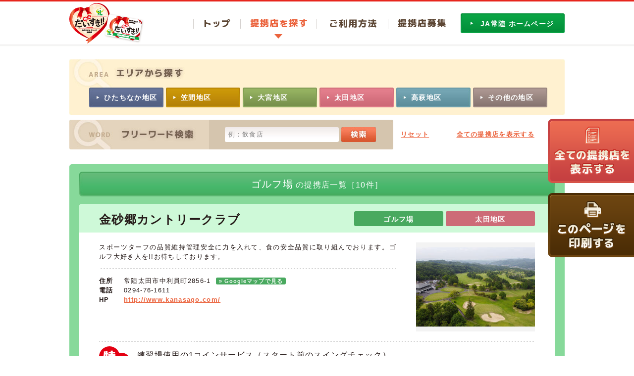

--- FILE ---
content_type: text/html
request_url: https://www.ja-hitachi.jp/cgi-bin/shop_search/shop_search.cgi?a=&g=7&p=2
body_size: 6976
content:
<!DOCTYPE HTML PUBLIC "-//W3C//DTD HTML 4.01 Transitional//EN" "http://www.w3.org/TR/html4/loose.dtd">
<html lang="ja">
<head>
<!-- Google tag (gtag.js) -->
<script async src="https://www.googletagmanager.com/gtag/js?id=G-35RGWHRX2Y"></script>
<script>
  window.dataLayer = window.dataLayer || [];
  function gtag(){dataLayer.push(arguments);}
  gtag('js', new Date());

  gtag('config', 'G-35RGWHRX2Y');
</script>
<meta http-equiv="Content-Type" content="text/html; charset=utf-8">
<meta name="robots" content="index,follow">
<meta name="keywords" content="農業協同組合,JA常陸,JA,常陸,営農,茨城,北関東,地元だいすきカード">
<meta name="description" content="JA常陸の組合員証「地元だいすきカード」をご提示いただくと提携店の特典が受けられます。">
<meta http-equiv="Content-Style-Type" content="text/css">
<script type="text/javascript">
wsize = screen.width;
if(wsize <= 640){
     document.write('<meta name="viewport" content="width=640,">');
} else {
     document.write('<meta name="viewport" content="width=1000,">');
}
</script>
<title>JA常陸「地元だいすきカード」提携店一覧(ゴルフ場)</title>
<link rel="stylesheet" type="text/css" href="../../jimoto/css/base.css">
<link rel="stylesheet" type="text/css" href="../../jimoto/css/share.css">
<link rel="stylesheet" href="../../jimoto/js/fancybox/jquery.fancybox.css" type="text/css"/>
<script type="text/javascript" src="../../jimoto/js/jquery.min.js"></script>
<script type="text/javascript" src="../../jimoto/js/jquery.easingscroll.js"></script>
<script type="text/javascript" src="../../jimoto/js/jquery.share.js"></script>
<script type="text/javascript" src="../../jimoto/js/fancybox/jquery.fancybox.js"></script>
<!--[if IE 6]><script src="../../jimoto/js/js/DD_belatedPNG.js"></script><![endif]-->
</head>
<body class="contents" id="shop">
<div class="bgTop">
<div class="bgBottom">
	<div id="header">
		<div class="headerInner">
			<h1><a href="../../jimoto/"><img src="../../jimoto/img/share/logo.gif" alt="JA常陸の組合員証「地元だいすきカード」をご提示いただくと提携店の特典が受けられます。"></a></h1>
			<a href="https://www.ja-hitachi.jp/" target="_blank" class="jalink">JA常陸 ホームページ</a>
			<div id="globalNav">
				<ul>
					<li class="c01"><a href="../../jimoto/">トップ<span></span></a></li>
					<li class="c02"><a href="shop_search.cgi">提携店を探す<span></span></a></li>
					<li class="c03"><a href="../../jimoto/contents/use.html">ご利用方法<span></span></a></li>
					<li class="c04"><a href="../../jimoto/contents/bosyu.html">提携店募集<span></span></a></li>
				</ul>
			</div><!-- globalNav -->
		</div><!-- headerInner -->
	</div><!-- header -->
	<div class="inMain">
		<h2><img src="../../jimoto/img/shop/h2_golf.jpg" alt="提携店一覧(ゴルフ場)"></h2>
	</div>
	<div id="contents" class="golf">
		<dl class="sArea">
			<dt><img src="../../jimoto/img/shop/s_area.jpg" alt="エリアから探す"></dt>
			<dd>
				<ul>
					<li class="sa_hitachinaka"><a href="shop_search.cgi?a=1">ひたちなか地区</a></li>
					<li class="sa_kasama"><a href="shop_search.cgi?a=2">笠間地区</a></li>
					<li class="sa_oomiya"><a href="shop_search.cgi?a=3">大宮地区</a></li>
					<li class="sa_oota"><a href="shop_search.cgi?a=4">太田地区</a></li>
					<li class="sa_takahagi"><a href="shop_search.cgi?a=5">高萩地区</a></li>
					<li class="sa_etc"><a href="shop_search.cgi?a=6">その他の地区</a></li>
				</ul>
			</dd>
		</dl><!-- sArea -->
		<dl class="sWord">
			<dt><img src="../../jimoto/img/shop/s_word.jpg" alt="フリーワード検索"></dt>
			<dd>
				<form action="shop_search.cgi" method="post" autocomplete="off">
					<input type="hidden" name="a" value="">
					<input type="hidden" name="g" value="7">
					<input type="text" class="fwarea" name="search_word" maxlength="255" value="例：飲食店" onFocus="cText(this)" onBlur="sText(this)">
					<input type="image" class="submit" src="../../jimoto/img/index/s_submit.jpg" alt="検索">
				</form>
				<a href="shop_search.cgi">リセット</a>
				<a href="shop_search.cgi?g=all">全ての提携店を表示する</a>
			</dd>
		</dl><!-- sWord -->
		<div class="shopBox">
			<h3><b>ゴルフ場</b>の提携店一覧［10件］</h3>
			<!-- ▼ ここから --><!-- 10 / 10 -->
			<div class="shopSection shop_golf clearfix">
				<div class="title clearfix">
					<h4>金砂郷カントリークラブ</h4>
					<ul>
						<li class="t_golf">ゴルフ場</li>
						<li class="t_oota">太田地区</li>
					</ul>
				</div>
				<div class="imgOuter">
					<a href="./photo/118-1l.jpg?1765247437"><img src="./photo/118-1s.jpg?1765247437" alt="店舗写真"></a>
				</div>
				<div class="shopInfo">
					<p>スポーツターフの品質維持管理安全に力を入れて、食の安全品質に取り組んでおります。ゴルフ大好き人を!!お待ちしております。</p>
					<table>
						<tr>
							<th>住所</th>
							<td>常陸太田市中利員町2856-1<a href="https://maps.app.goo.gl/rnsyDiyBQsQvpuaf9" target="_blank" class="gmap">&raquo; Googleマップで見る</a></td>
						</tr>
						<tr>
							<th>電話</th>
							<td>0294-76-1611</td>
						</tr>
						<tr>
							<th>HP</th>
							<td><a href="http://www.kanasago.com/" target="_blank">http://www.kanasago.com/</a></td>
						</tr>
					</table>
				</div>
				<div class="tokuten">
					<div class="tokutenInner clearfix">
						<h5><img src="../../jimoto/img/shop/tokuten.png" alt="地元だいすきカード特典"></h5>
						<p>練習場使用の1コインサービス（スタート前のスイングチェック）<br />※生産部会等のコンペ等特典あり。お問い合わせください。</p>
					</div>
				</div>
			</div>
			<!-- ▲ ここまで -->
		</div><!-- shopBox -->
		<ul class="mae_tsugi">
			<li><a href="shop_search.cgi?a=&g=7&p=1" class="mae">前の9件へ</a></li>
		</ul><!-- mae_tsugi -->
	</div><!-- contents -->
</div><!-- bgBottom -->
</div><!-- bgTop -->
<div id="footer">
	<div class="footerInner">
		<h2><img src="../../jimoto/img/share/jaLogo.gif" alt="JA常陸｜常陸農業協同組合"></h2>
		<img src="../../jimoto/img/share/jaTel.gif" alt="〒313-0013 茨城県常陸太田市山下町3889 TEL.0294-72-9111" class="addtel">
		<a href="#" class="pagetop"><img src="../../jimoto/img/share/pagetop.png" alt="ページの先頭へ戻る"></a>  
	</div><!-- footerInner -->
	<p class="c">&copy; JA-Hitachi All rights reserved.</p>
</div><!-- footer -->
<div id="printBtn">
	<a href="javascript:void(0);" onclick="window.print(); return false;"><img src="../../jimoto/img/print/print.png" alt="このページを印刷する"></a>
</div>
<div id="listBtn">
	<a href="shop_search.cgi?g=all"><img src="../../jimoto/img/print/list.png" alt="全ての提携店を表示する"></a>
</div>
</body>
</html>


--- FILE ---
content_type: text/css
request_url: https://www.ja-hitachi.jp/jimoto/css/base.css
body_size: 1176
content:
@charset "utf-8";

body,div,
h1,h2,h3,h4,h5,h6,
dl,dt,dd,ul,ol,li,
p,blockquote,pre,cite,code,caption,hr,
form,fieldset,legend,input,textarea,select,option,label {margin: 0; padding: 0;}

img{border:0px; margin:0; padding:0;
vertical-align:bottom; line-height:0;} /* インライン要素の画像の下の隙間を詰める */

html {overflow-y:scroll; margin-bottom:1px; height:100%;}

div {text-align:left;}

h1,h2,h3,h4,h5,h6 {text-align:left;}

ul,ol {list-style:none;}
li {list-style-position:outside;}

table{border-collapse:collapse;}
th,td{padding:0; text-align:left; vertical-align:top;}

object,
embed {vertical-align:top;} /* 主にswfなどが、微妙にずれるのを防ぐ */


/* clearfix */
.shopBox:after,
.clearfix:after {visibility:hidden; display:block; font-size:0; content:" "; clear:both; height: 0;}
* html .shopBox,
* html .clearfix             { zoom: 1; } /* IE6 */
*:first-child+html .shopBox,
*:first-child+html .clearfix { zoom: 1; } /* IE7 */


/* IE6でもaタグ以外に擬似要素hoverを使えるようにする
但し、このurlはhtmlファイルからの相対パスである事に注意 */
body {behavior:url("css/csshover3.htc");}

--- FILE ---
content_type: text/css
request_url: https://www.ja-hitachi.jp/jimoto/css/share.css
body_size: 30379
content:
@charset "utf-8";

body,input,select,textarea {
	font-family:"ヒラギノ角ゴ Pro W3", "Hiragino Kaku Gothic Pro", "メイリオ", Meiryo, Osaka, "ＭＳ Ｐゴシック", "MS PGothic", sans-serif;
	color:#231816; font-size:13px; line-height:1.8; letter-spacing:0.1em;}

#index {background:#faefe9;}

a {color:#ffffff; font-weight:bold; text-decoration:none;}
a:hover {filter:alpha(opacity=80); -moz-opacity:0.8; opacity:0.8;}
p {text-align:justify; text-justify:inter-ideograph;}


/* bg */
#index .bgTop {background:url(../img/share/bgTop.jpg) top repeat-x;}
.bgBottom {padding:0 0 83px;}





/* header */
#header {width:100%; height:94px; background:url(../img/share/headerBg.png) top repeat-x; position:fixed; top:0; z-index:7000;}
#header .headerInner {width:1000px; margin:0 auto;}
#header h1 {margin-top:3px; float:left; display:inline;}
#header a.jalink {width:170px; height:31px; padding:9px 0 0 40px; margin:27px 0 0 0; float:right; display:inline; display:block; font-size:1.07em;
background:url(../img/share/jalink.jpg) center no-repeat;}
div#header .printImg {display:none;}





/* globalNav */
#globalNav {width:510px; height:60px; margin:18px 30px 0 0; text-align:center; float:right; display:inline;}
#globalNav ul {width:510px; height:60px; margin:0 auto;}
#globalNav li {float:left; display:inline; position:relative; height:60px;}
#globalNav a {height:60px; display:block; position:absolute; left:0; top:0;}
#globalNav span {display:block; height:60px; position:absolute; left:0; top:0;
background:url(../img/share/nav.gif) left top no-repeat; cursor:pointer;}

#globalNav li.c01, #globalNav li.c01 a, #globalNav li.c01 span {width:95px;}
#globalNav li.c02, #globalNav li.c02 a, #globalNav li.c02 span {width:154px;}
#globalNav li.c03, #globalNav li.c03 a, #globalNav li.c03 span {width:144px;}
#globalNav li.c04, #globalNav li.c04 a, #globalNav li.c04 span {width:117px;}

#globalNav li.c01 span {background-position:0px 0px;}
#globalNav li.c02 span {background-position:-95px 0px;}
#globalNav li.c03 span {background-position:-249px 0px;}
#globalNav li.c04 span {background-position:-393px 0px;}

#globalNav li.c01 span:hover, #index li.c01 span {background-position:0px -60px;}
#globalNav li.c02 span:hover, #shop li.c02 span {background-position:-95px -60px;}
#globalNav li.c03 span:hover, #use li.c03 span {background-position:-249px -60px;}
#globalNav li.c04 span:hover, #bosyu li.c04 span {background-position:-393px -60px;}





/* contents */
#contents {width:1024px; margin:0 auto; padding:100px 0 0;}
#index #contents {width:1024px; margin:0 auto; padding:0;}
#use #contents, #bosyu #contents {width:1024px; margin:0 auto; padding-top:120px;}





/* footer */
#footer {height:156px; padding:14px 0 0; border-top:solid 1px #ecdbd3; background:#ffffff; position:relative; clear:both;}
#footer .footerInner {width:1000px; margin:0 auto; position:relative;}
#footer h2 {float:left; display:inline;}
#footer img.addtel {margin:27px 0 0 39px;}
#footer a.pagetop {width:100px; height:100px; position:absolute; top:-30px; right:0;}
#footer p.c {width:100%; height:25px; padding-top:5px; font-size:0.84em; font-weight:bold; text-align:center; letter-spacing:0.2em; color:#d3c9b9;
position:absolute; bottom:0; background:#564131; clear:both;}





/* index */
#index #main {height:670px; background:url(../img/index/mainBg.jpg) top center no-repeat;}
#index #main h2 img {display:block; margin:0 auto;}

#index .search {width:1024px; height:570px; background:url(../img/index/sBg.jpg) top center no-repeat;}
#index .search h3 {padding:15px 0 0 227px;}

#index ul.sArea {width:390px; height:300px; margin:106px 0 0 72px; position:relative; float:left; display:inline;}
#index ul.sArea li {height:63px; position:absolute;}
#index ul.sArea li a {height:31px; padding:9px 0 0 35px; font-size:1.07em; display:block;}
#index ul.sArea li.s_oomiya {width:120px; top:0; left:0; background:url(../img/index/s_oomiyaBg.png) top no-repeat;}
#index ul.sArea li.s_oota {width:120px; top:100px; left:113px; background:url(../img/index/s_ootaBg.png) top no-repeat;}
#index ul.sArea li.s_takahagi {width:120px; top:44px; right:0; background:url(../img/index/s_takahagiBg.png) top no-repeat;}
#index ul.sArea li.s_kasama {width:120px; bottom:0; left:0; background:url(../img/index/s_kasamaBg.png) top no-repeat;}
#index ul.sArea li.s_hitachinaka {width:160px; top:208px; right:0; background:url(../img/index/s_hitachinakaBg.png) top no-repeat;}
#index ul.sArea li.s_etc {width:160px; top:330px; right:60px; background:url(../img/index/s_etcBg.png) top no-repeat;}

#index dl.sGenre {width:470px; height:330px; margin:50px 42px 0 0; float:right; display:inline; background:url(../img/index/s_gBg.jpg) center no-repeat;}
#index dl.sGenre dt {margin:15px 0 0 100px;}
#index dl.sGenre dd {margin:15px 0 0 24px;}
#index dl.sGenre li {width:210px; height:40px; margin:0 5px 2px 0; float:left; display:inline; background:url(../img/index/sgBg.jpg) left top no-repeat;}
#index dl.sGenre li a {width:180px; height:32px; padding:8px 0 0 30px; font-size:1.07em; display:block;}
#index dl.sGenre li.sg_insyoku {background-position:0 0;}
#index dl.sGenre li.sg_biyou {background-position:-210px 0;}
#index dl.sGenre li.sg_syokuryou {background-position:0 -40px;}
#index dl.sGenre li.sg_hospital {background-position:-210px -40px;}
#index dl.sGenre li.sg_syumi {background-position:0 -80px;}
#index dl.sGenre li.sg_sumai {background-position:-210px -80px;}
#index dl.sGenre li.sg_golf {background-position:0 -120px;}
#index dl.sGenre li.sg_kankon {background-position:-210px -120px;}
#index dl.sGenre li.sg_hotel {background-position:0 -160px;}
#index dl.sGenre li.sg_sousai {background-position:-210px -160px;}
#index dl.sGenre li.sg_car {background-position:0 -200px;}
#index dl.sGenre li.sg_etc {background-position:-210px -200px;}

#index dl.sFw {width:470px; height:60px; margin:20px 42px 0 0; float:right; display:inline; clear:right;
background:url(../img/index/s_searchBg.gif) center no-repeat;}
#index dl.sFw dt {width:150px; padding:18px 0 0; float:left; display:inline; color:#ffffff; font-weight:bold; font-size:1.07em; text-align:center;}
#index dl.sFw dd {padding:15px 0 0;}
#index dl.sFw .fwarea {width:220px; height:30px; padding-left:10px; margin:0 5px 0 0; background:url(../img/index/s_textareaBg.jpg) top center no-repeat;}
#index dl.sFw input { float:left; display:inline; border:none;}
#index dl.sFw .submit:hover {filter:alpha(opacity=80); -moz-opacity:0.8; opacity:0.8;}

#index ul.use_bosyu {margin:20px 0 0; clear:both;}
#index ul.use_bosyu li {float:left; display:inline; position:relative;}
#index ul.use_bosyu li p, #index ul.use_bosyu li span {position:absolute;}
#index ul.use_bosyu li p {margin:93px 0 0 193px; font-weight:normal; letter-spacing:0.05em; line-height:1.6; color:#231816;}
#index ul.use_bosyu li span {width:100%; padding-left:10px; font-size:1.07em; text-align:center; bottom:9px;}
#index li.useBanner {width:520px; height:195px; margin-left:12px;}
#index li.bosyuBanner {width:470px; height:195px; margin-left:10px;}





/*  */
.inMain {padding:110px 0 0; display:none;}
.inMain h2 {width:100%; height:52px; padding:18px 0 0; background:url(../img/share/h2Bg.jpg) top center repeat-x;}
.inMain h2 img {display:block; margin:0 auto;}





/* shop */
#shop dl.sGenre {width:1000px; height:185px; padding-top:15px; margin:20px auto 0; background:url(../img/shop/s_genreBg.jpg) center no-repeat;}
#shop dl.sGenre dt {width:160px; height:24px; display:block; margin-left:100px;}
#shop dl.sGenre dd {padding:18px 0 0 80px;}
#shop dl.sGenre li {width:210px; height:40px; margin:0 5px 4px 0; float:left; display:inline; background:url(../img/index/sgBg.jpg) left top no-repeat;}
#shop dl.sGenre li a {width:180px; height:32px; padding:8px 0 0 30px; font-size:1.07em; display:block;}
#shop dl.sGenre li.sg_insyoku {background-position:0 0;}
#shop dl.sGenre li.sg_biyou {background-position:-210px 0;}
#shop dl.sGenre li.sg_syokuryou {background-position:0 -40px;}
#shop dl.sGenre li.sg_hospital {background-position:-210px -40px;}
#shop dl.sGenre li.sg_syumi {background-position:0 -80px;}
#shop dl.sGenre li.sg_sumai {background-position:-210px -80px;}
#shop dl.sGenre li.sg_golf {background-position:0 -120px;}
#shop dl.sGenre li.sg_kankon {background-position:-210px -120px;}
#shop dl.sGenre li.sg_hotel {background-position:0 -160px;}
#shop dl.sGenre li.sg_sousai {background-position:-210px -160px;}
#shop dl.sGenre li.sg_car {background-position:0 -200px;}
#shop dl.sGenre li.sg_etc {background-position:-210px -200px;}

#shop dl.sArea {width:1000px; height:97px; padding-top:15px; margin:20px auto 0; background:url(../img/shop/s_areaBg.jpg) center no-repeat;}
#shop dl.sArea dt {width:160px; height:24px; display:block; margin-left:90px;}
#shop dl.sArea dd {padding:18px 0 0 40px;}
#shop dl.sArea li {width:150px; height:40px; margin:0 5px 4px 0; float:left; display:inline; background:url(../img/shop/saBg.jpg) left top no-repeat;}
#shop dl.sArea li a {width:120px; height:32px; padding:8px 0 0 30px; font-size:1.07em; display:block;}
#shop dl.sArea li.sa_hitachinaka {background-position:0 0;}
#shop dl.sArea li.sa_kasama {background-position:-150px 0;}
#shop dl.sArea li.sa_oomiya {background-position:-300px 0;}
#shop dl.sArea li.sa_oota {background-position:-450px 0;}
#shop dl.sArea li.sa_takahagi {background-position:-600px 0;}
#shop dl.sArea li.sa_etc {background-position:-750px 0;}

#shop dl.sWord {width:1000px; height:60px; margin:10px auto 30px;
background:url(../img/shop/s_wordBg.jpg) 282px top no-repeat;}
#shop dl.sWord dt {float:left; display:inline; width:282px; height:60px;}
#shop dl.sWord dd {float:left; display:inline; width:683px; height:60px;}
#shop dl.sWord input.fwarea {width:230px; height:30px; margin:15px 0 0 32px;
float:left; display:inline;
color:#7a7a7a; text-indent:0.5em;
border:none; border-radius:3px;
background:url(../img/shop/s_word_text.jpg) top repeat-x;}
#shop dl.sWord input.submit {float:left; display:inline; margin:15px 0 0 5px; border-radius:3px;}
#shop dl.sWord dd a {color:#eb633d; text-decoration:underline; line-height:60px; padding-left:50px;}


	/* oomiya */
	#shop .oomiya .shopBox {background:#b2d585;}
	#shop .oomiya h3 {background:url(../img/shop/h3_oomiya_Bg.jpg) top center no-repeat;}
	#shop .shop_oomiya .title {background:#dbf7b6;}
	/*#shop .shop_oomiya table {color:#88aa5c;}
	#shop .shop_oomiya table a {color:#88aa5c; font-weight:normal;}*/

	/* oota */
	#shop .oota .shopBox {background:#f79baa;}
	#shop .oota h3 {background:url(../img/shop/h3_oota_Bg.jpg) top center no-repeat;}
	#shop .shop_oota .title {background:#ffdde3;}
	/*#shop .shop_oota table {color:#d16f80;}
	#shop .shop_oota table a {color:#d16f80; font-weight:normal;}*/

	/* takahagi */
	#shop .takahagi .shopBox {background:#84bbc8;}
	#shop .takahagi h3 {background:url(../img/shop/h3_takahagi_Bg.jpg) top center no-repeat;}
	#shop .shop_takahagi .title {background:#cbeff8;}
	/*#shop .shop_takahagi table {color:#5d98a7;}
	#shop .shop_takahagi table a {color:#5d98a7; font-weight:normal;}*/

	/* kasama */
	#shop .kasama .shopBox {background:#e3b926;}
	#shop .kasama h3 {background:url(../img/shop/h3_kasama_Bg.jpg) top center no-repeat;}
	#shop .shop_kasama .title {background:#fdedc3;}
	/*#shop .shop_kasama table {color:#b48a07;}
	#shop .shop_kasama table a {color:#b48a07; font-weight:normal;}*/

	/* hitachinaka */
	#shop .hitachinaka .shopBox {background:#bfc6d9;}
	#shop .hitachinaka h3 {background:url(../img/shop/h3_hitachinaka_Bg.jpg) top center no-repeat;}
	#shop .shop_hitachinaka .title {background:#ebeaf5;}
	/*#shop .shop_hitachinaka table {color:#647399;}
	#shop .shop_hitachinaka table a {color:#647399; font-weight:normal;}*/

	/* insyoku */
	#shop .insyoku .shopBox {background:#f7c54a;}
	#shop .insyoku h3 {background:url(../img/shop/h3_insyoku_Bg.jpg) top center no-repeat;}
	#shop .shop_insyoku .title {background:#ffee9d;}
	/*#shop .shop_insyoku table {color:#bb8a01;}
	#shop .shop_insyoku table a {color:#bb8a01; font-weight:normal;}*/

	/* biyou */
	#shop .biyou .shopBox {background:#d4aacf;}
	#shop .biyou h3 {background:url(../img/shop/h3_biyou_Bg.jpg) top center no-repeat;}
	#shop .shop_biyou .title {background:#f9dff6;}
	/*#shop .shop_biyou table {color:#9d6da4;}
	#shop .shop_biyou table a {color:#9d6da4; font-weight:normal;}*/

	/* syokuryou */
	#shop .syokuryou .shopBox {background:#95d3f1;}
	#shop .syokuryou h3 {background:url(../img/shop/h3_syokuryou_Bg.jpg) top center no-repeat;}
	#shop .shop_syokuryou .title {background:#ceefff;}
	/*#shop .shop_syokuryou table {color:#4fa0c6;}
	#shop .shop_syokuryou table a {color:#4fa0c6; font-weight:normal;}*/

	/* hospital */
	#shop .hospital .shopBox {background:#f58277;}
	#shop .hospital h3 {background:url(../img/shop/h3_hospital_Bg.jpg) top center no-repeat;}
	#shop .shop_hospital .title {background:#ffe3e2;}
	/*#shop .shop_hospital table {color:#cc4c4b;}
	#shop .shop_hospital table a {color:#cc4c4b; font-weight:normal;}*/

	/* syumi */
	#shop .syumi .shopBox {background:#e698d6;}
	#shop .syumi h3 {background:url(../img/shop/h3_syumi_Bg.jpg) top center no-repeat;}
	#shop .shop_syumi .title {background:#ffd7f7;}
	/*#shop .shop_syumi table {color:#ba5eaa;}
	#shop .shop_syumi table a {color:#ba5eaa; font-weight:normal;}*/

	/* sumai */
	#shop .sumai .shopBox {background:#67bdb8;}
	#shop .sumai h3 {background:url(../img/shop/h3_sumai_Bg.jpg) top center no-repeat;}
	#shop .shop_sumai .title {background:#d4fcfa;}
	/*#shop .shop_sumai table {color:#249491;}
	#shop .shop_sumai table a {color:#647399; font-weight:normal;}*/

	/* golf */
	#shop .golf .shopBox {background:#87d99a;}
	#shop .golf h3 {background:url(../img/shop/h3_golf_Bg.jpg) top center no-repeat;}
	#shop .shop_golf .title {background:#cef9d8;}
	/*#shop .shop_golf table {color:#45ad5f;}
	#shop .shop_golf table a {color:#45ad5f; font-weight:normal;}*/

	/* kankon */
	#shop .kankon .shopBox {background:#f69ab2;}
	#shop .kankon h3 {background:url(../img/shop/h3_kankon_Bg.jpg) top center no-repeat;}
	#shop .shop_kankon .title {background:#ffdee7;}
	/*#shop .shop_kankon table {color:#d76083;}
	#shop .shop_kankon table a {color:#d76083; font-weight:normal;}*/

	/* hotel */
	#shop .hotel .shopBox {background:#8e85be;}
	#shop .hotel h3 {background:url(../img/shop/h3_hotel_Bg.jpg) top center no-repeat;}
	#shop .shop_hotel .title {background:#eeebff;}
	/*#shop .shop_hotel table {color:#72619c;}
	#shop .shop_hotel table a {color:#72619c; font-weight:normal;}*/

	/* sousai */
	#shop .sousai .shopBox {background:#8ac4d2;}
	#shop .sousai h3 {background:url(../img/shop/h3_sousai_Bg.jpg) top center no-repeat;}
	#shop .shop_sousai .title {background:#dcf3f9;}
	/*#shop .shop_sousai table {color:#4aa5bd;}
	#shop .shop_sousai table a {color:#4aa5bd; font-weight:normal;}*/

	/* car */
	#shop .car .shopBox {background:#f9ac62;}
	#shop .car h3 {background:url(../img/shop/h3_car_Bg.jpg) top center no-repeat;}
	#shop .shop_car .title {background:#ffead2;}
	/*#shop .shop_car table {color:#e27922;}
	#shop .shop_car table a {color:#e27922; font-weight:normal;}*/

	/* etc */
	#shop .etc .shopBox {background:#b9a7a3;}
	#shop .etc h3 {background:url(../img/shop/h3_etc_Bg.jpg) top center no-repeat;}
	#shop .shop_etc .title {background:#ede6e4;}
	/*#shop .shop_etc table {color:#998a87;}
	#shop .shop_etc table a {color:#998a87; font-weight:normal;}*/


#shop table { line-height:1.5;}

#shop .shopBox {margin:10px 12px 0; padding:15px 0; border-radius:5px; background:#f7c9bf;}

#shop h3 {height:42px; padding-top:8px; margin:0 20px; font-size:16px; text-align:center; font-weight:normal; color:#ffffff; background:url(../img/shop/h3_area_Bg.jpg) top center no-repeat;}
#shop h3 b {font-size:1.22em; font-weight:normal; margin-right:5px;}


#shop .shopSection {margin:15px 20px 0; padding:0 40px 20px; border-radius:5px; background:#ffffff; clear:both;}
#shop .shopSection table th {width:50px;}
#shop .shopSection table a { text-decoration:underline;}
#shop .shopSection .gmap {margin-left:10px; padding:1px 6px; border-radius:3px; font-size:0.84em; letter-spacing:0.1em; text-decoration:none; color:#ffffff;}

#shop .title {padding:20px 40px 15px; margin:0 -40px 20px; position:relative; border-radius:5px 5px 0 0}
#shop .title h4 {
	float:left; display:inline;
	width:500px;
	font-size:1.84em; line-height:1; }
#shop .title ul {position:absolute; right:40px; top:15px;}
#shop .title ul li {width:180px; height:26px; margin-left:5px; padding-top:4px; font-size:1.07em; font-weight:bold; text-align:center; color:#ffffff;
float:left; display:inline; border-radius:3px;}

#shop .title ul li.t_oomiya, .shop_oomiya .gmap {background:#78934c;}
#shop .title ul li.t_oota, .shop_oota .gmap {background:#cd6b77;}
#shop .title ul li.t_takahagi, .shop_takahagi .gmap {background:#5c8e9a;}
#shop .title ul li.t_kasama, .shop_kasama .gmap {background:#b58208;}
#shop .title ul li.t_hitachinaka, .shop_hitachinaka .gmap {background:#526082;}
#shop .title ul li.t_etc, .shop_etc .gmap {background:#998681;}

#shop .title ul li.t_insyoku, .shop_insyoku .gmap {background:#dda318;}
#shop .title ul li.t_biyou, .shop_biyou .gmap {background:#ab74a5;}
#shop .title ul li.t_syokuryou, .shop_syokuryou .gmap {background:#50aad5;}
#shop .title ul li.t_hospital, .shop_hospital .gmap {background:#e45f54;}
#shop .title ul li.t_syumi, .shop_syumi .gmap {background:#c164ae;}
#shop .title ul li.t_sumai, .shop_sumai .gmap {background:#4c9d98;}
#shop .title ul li.t_golf, .shop_golf .gmap {background:#49a95f;}
#shop .title ul li.t_kankon, .shop_kankon .gmap {background:#eb688a;}
#shop .title ul li.t_hotel, .shop_hotel .gmap {background:#5e4b86;}
#shop .title ul li.t_sousai, .shop_sousai .gmap {background:#62b2c6;}
#shop .title ul li.t_car, .shop_car .gmap {background:#e97a23;}
#shop .title ul li.t_etc, .shop_etc .gmap {background:#998681;}

#shop .imgOuter {width:240px; height:180px; margin:0 0 20px 40px; float:right; display:inline; background:#f3f3f3;}
#shop .imgOuter a {width:240px; height:180px; vertical-align:middle; display:table-cell; text-align:center;}
#shop .imgOuter img {max-width:240px; max-height:180px; _width:240px;}

#shop .shopInfo p {
	overflow:hidden; zoom:1;
	margin:0 0 15px; padding:0 0 15px; line-height:1.5;
	background:url(../img/shop/tensen.gif) bottom repeat-x;}
#shop .shopInfo a {color:#eb633d;}

#shop .tokuten {}
#shop .tokutenInner {
	display: flex;
	margin-top:10px; padding-top:10px; background:url(../img/shop/tensen.gif) top repeat-x; clear:both;}
#shop .tokuten h5 {margin:0 10px 0 0;}
#shop .tokuten p {padding-top:8px; font-size:1.2em; line-height:1.3;}

ul.mae_tsugi {width:460px; height:46px; margin:40px auto 0; clear:both;}
ul.mae_tsugi li {margin:0 5px; float:left; display:inline;}
ul.mae_tsugi a {font-size:1.23em; font-weight:normal; text-align:center; display:block;}
ul.mae_tsugi a:hover {filter:alpha(opacity=80); -moz-opacity:0.8; opacity:0.8;}
ul.mae_tsugi a.mae {width:220px; height:36px; padding-top:10px; background:url(../img/shop/maetsugiBgL.gif) center no-repeat;}
ul.mae_tsugi a.tsugi {width:220px; height:36px; padding-top:10px; background:url(../img/shop/maetsugiBgR.gif) center no-repeat;}

/* use */
#use #contents {background:url(../img/use/useBG.jpg) left top no-repeat; width:1000px; height:661px; margin:110px auto 20px; padding-top:70px; border:0; position:relative;}
#use #contents h3 {margin-left:45px;}
#use #contents img.cardlogo {width:334px; height:250px; position:absolute; right:19px; top:24px; z-index:10;}
#use .cardInfo {background:url(../img/use/useBG2.jpg) left top no-repeat; width:933px; height:428px; margin:40px auto 45px; padding:6px;}
#use .cardInfo ul.sArea {float:left; width:337px; height:247px; margin:90px 0 0 32px; position:relative; display:inline;}
#use .cardInfo ul.sArea li {height:57px; position:absolute;}
#use .cardInfo ul.sArea li a {height:31px; padding:8px 0 0 29px; display:block;}

#use .cardInfo ul.sArea li.s_oomiya {width:107px; background:url(../img/use/icon_oomiya.png) top no-repeat; position:absolute; left:0; top:0;}
#use .cardInfo ul.sArea li.s_kasama {width:106px; background:url(../img/use/icon_kasama.png) top no-repeat; position:absolute; left:0; bottom:0;}
#use .cardInfo ul.sArea li.s_takahagi {width:109px; background:url(../img/use/icon_takahagi.png) top no-repeat; position:absolute; right:0; top:39px;}
#use .cardInfo ul.sArea li.s_hitachinaka {width:142px; background:url(../img/use/icon_hitachinaka.png) top no-repeat; position:absolute; right:0; bottom:24px;}
#use .cardInfo ul.sArea li.s_oota {width:106px; background:url(../img/use/icon_oota.png) top no-repeat; position:absolute; left:96px; top:90px;}
#use .cardInfo .flortright {width:510px; float:right; margin:35px 35px 0 0;}
#use .cardInfo .flortright h4 {width:508px; height:108px; margin-bottom:25px; padding-bottom:22px; border-bottom:dotted 5px #f4a540;}
#use .cardInfo .flortright p {width:438px; background-color:#fef4ed; border-radius:10px; font-size:1.05em; line-height:1.6; font-weight:bold; margin:10px; padding:16px 30px 16px 22px;}
#use .cardInfo .flortright p.colorChange {color:#e94c2d;}

/* bosyu */
#bosyu #contents {width:1000px;}
#bosyu #contents div {margin:30px auto;}
#bosyu #contents h3 {color:#fff; font-size:1.6em;}
#bosyu #contents .bosyuContents01 {height:420px; background-color:#ffd2c2; padding:10px; border-radius:5px;}
#bosyu #contents .bosyuContents01 div {width:470px; margin:10px; float:left;}
#bosyu #contents .bosyuContents01 div h3 {width:331px; height:52px; background:url(../img/bosyu/bosyu_ribbon.jpg) left bottom no-repeat; margin-left:-5px; padding:20px 0 0 55px;}
#bosyu #contents .bosyuContents01 div p {font-size:1.05em; font-weight:bold; line-height:2.2; margin:6px 0 0 30px;}
#bosyu #contents .bosyuContents01 div p span {font-size:0.95em; font-weight:normal;}
#bosyu #contents .bosyuContents01 div.uparea {height:180px; background:url(../img/bosyu/bosyu_bg02.jpg) left top no-repeat;}
#bosyu #contents .bosyuContents01 div.downarea {height:200px; background:url(../img/bosyu/bosyu_bg03.jpg) left top no-repeat;}
#bosyu #contents .bosyuContents01 div.downarea a {height:32px; display:block; margin:8px auto 0; padding:8px 0 0 30px; font-size:1.1em;}
#bosyu #contents .bosyuContents01 div.downarea a.jumpPage {background:url(../img/bosyu/bosyu_bottun01.jpg) left top no-repeat; width:229px;}
#bosyu #contents .bosyuContents01 div.downarea a.jumpPdf {background:url(../img/bosyu/bosyu_bottun02.jpg) left top no-repeat; width:379px;}
#bosyu #contents .bosyuContents01 div.downarea p b {color:#e94c2d;}
#bosyu #contents .bosyuContents02 {height:250px; border:#eb6168 solid 5px; border-radius:5px;}
#bosyu #contents .bosyuContents02 h3 {width:540px; height:110px; margin:25px auto;}
#bosyu #contents .bosyuContents02 p {text-align:center; font-size:1.05em; line-height:1.6;}
#bosyu #contents .bosyuContents03 {height:680px; border:#231816 solid 5px; border-radius:5px;}
#bosyu #contents .bosyuContents03 h3 {width:945px; height:47px; background:url(../img/bosyu/bosyu_h3_3.jpg) left top no-repeat; padding:9px 0 0 45px;}
#bosyu #contents .bosyuContents03 .bosyuText {width:280px; height:550px; margin:30px 20px 0 0; padding-left:20px; border-left:#ebd0bf 5px dotted; float:left; font-size:0.98em; line-height:1.6;}
#bosyu #contents .bosyuContents03 .bosyuText h4 {color:#e94c2d; font-size:1.05em;}
#bosyu #contents .bosyuContents03 .firstBox {border:none; padding-left:35px;}
#bosyu #contents .bosyuContents04 {height:280px; background-color:#ffd2c2; padding:20px; border-radius:5px;}
#bosyu #contents .bosyuContents04 .address {width:960px; height:280px; margin:0; background-color:#fff; border-radius:5px;}
#bosyu #contents .bosyuContents04 .address h3 {width:630px; height:42px; background:url(../img/bosyu/bosyu_h3_4.jpg) left bottom no-repeat; margin-left:-5px; padding:28px 0 0 55px;}
#bosyu #contents .bosyuContents04 .address p {text-align:center; font-size:1.4em; line-height:1.5; margin:20px 0;}
#bosyu #contents .bosyuContents04 .address p span {font-size:1.35em;}

/* 全ての提携店を表示する */
div#listBtn {
	position:fixed; right:0; bottom:350px;}
body.allShops div#listBtn {
	display:none;}

div#printBtn {
	position:fixed; right:0; bottom:200px;}


/* 印刷用のCSS */
@media print {
	body {
		font-family: 'Noto Sans JP', '游ゴシック', 'Yu Gothic', '游ゴシック体', 'YuGothic', 'ヒラギノ角ゴ Pro W3', 'Hiragino Kaku Gothic Pro', 'Hiragino Sans W3', 'Meiryo UI', 'メイリオ', Meiryo, 'ＭＳ Ｐゴシック', 'MS PGothic', sans-serif;}

	div.bgTop {
		width:172mm; margin:0 auto;
		overflow:hidden;}
	div.bgBottom {
		padding:0;}

	#header,
	.inMain,
	.sArea,
	.sGenre,
	.sWord,
	#shop .imgOuter,
	.gmap,
	.mae_tsugi,
	#printBtn,
	#footer,
	#listBtn {
		display:none !important;}

	body.allShops div#header {
		display:block !important;
		page-break-after:always;}
	div#header * {
		display:none;}
	div#header {
		position:relative;
		width:172mm; height:271mm;
		background:none !important;}
	div#header .printImg {
		display:block;
		max-width: 100%;
		height: auto;
		margin: 0 auto;}

	#contents {
		overflow:visible;
		width:100%; margin:0; padding:0;
		background:none !important;}

	#shop .shopBox {
		overflow:visible;
		width:172mm;
		margin:0; padding:0;
		background: none !important;
		word-break:break-all !important;
		letter-spacing:-.4em;}

	body.allShops .shopBox {
		page-break-after:always;}

	#shop h3 {
		width:172mm;
		height:7mm; padding:0; margin:0;
		font-size: 13px;
		text-align:center; font-weight:normal;
		line-height: 7mm;
		letter-spacing: 0.05em;
		background:#5d4735 !important;}
	#shop b {
		margin:0 0.5em 0 0; padding:0;}

	#shop .shopSection,
	#shop .shopSection * {
		box-sizing: border-box;}
	#shop .shopSection {
		display:inline-block; vertical-align:top;
		width:33.33%; height:88mm; padding:4mm 2mm 0; margin:0;
		border:1px solid #5d4735; border-radius:0;
		overflow:hidden;
		letter-spacing: 0.05em;}
	#shop .shopSection * {}

		#shop .shopSection:nth-child(9n+1) {
			page-break-after:always;
			/*background:rgba(208,91,93,1.00);*/}


	#shop .title {
		padding:0; margin:0; border-radius:0;
		background:none !important;}
	#shop .title h4 {
		width:100%; padding:2mm 0 1mm; margin:0;
		font-size:13px; border-bottom:1px solid #231816;}
	#shop .title ul {
		position:absolute; right:-2mm; top:-4mm; left:-2mm;
		width:auto;}
	#shop .title ul li {
		width:50%; height:4mm; margin:0; padding:0;
		font-size:11px;
		line-height:4mm; white-space:nowrap; border-radius:0;}
	#shop .title ul li.t_syumi {
		letter-spacing:-0em;}

	#shop .shopInfo {
		padding:0;}
	#shop .shopInfo p {
		padding:0 0 0.5mm; margin:0;
		font-size: 10px;
		line-height:1.3;}
	#shop .shopInfo p br {display: none;}

	#shop .shopSection table {
		table-layout: fixed; width: 100%; margin-top:0.5em;
		font-size:10px; line-height: 1.125;}
	#shop .shopSection table th,
	#shop .shopSection table td {word-break:break-all; vertical-align:middle;}
	#shop .shopSection table th {width:2.5em; white-space:nowrap;}
	#shop .shopSection table td {width: calc(100% - 3em);}
	#shop .shopSection table tr:not(:first-child) th,
	#shop .shopSection table tr:not(:first-child) td {
		padding-top: 2px;}
	#shop .shopSection table tr:nth-child(2) td {
		font-size:12px; font-weight:bold; white-space:nowrap;}

	#shop .tokuten {}
	#shop .tokutenInner {
		display: block;
		padding:0; margin:0.5em 0 0; 
		background:none;}
	#shop .tokuten h5 {
		float:none; display:block;
		margin:0 0 4px;
		padding: 0 0.25em;
		font-size:10px;
		background: #e30011;
		color: #fff;}
	#shop .tokuten h5::before {
		content: '特典';}
	#shop .tokuten h5 img {
		display: none;}
	#shop .tokuten p {
		padding:0; margin:0; overflow:hidden;
		color:#e30011 !important; font-size:10px; font-weight:bold;}
	#shop .tokuten p br {display: none;}


	/* --- 色違い --- */
	/* oomiya */
	#shop .oomiya .shopSection {border-color:#b2d585;}
	#shop .oomiya .tokuten p {color:#dbf7b6;}
	/* oota */
	#shop .oota .shopSection {border-color:#f79baa;}
	#shop .oota .tokuten p {color:#ffdde3;}
	/* takahagi */
	#shop .takahagi .shopSection {border-color:#84bbc8;}
	#shop .takahagi .tokuten p {color:#cbeff8;}
	/* kasama */
	#shop .kasama .shopSection {border-color:#e3b926;}
	#shop .kasama .tokuten p {color:#fdedc3;}
	/* hitachinaka */
	#shop .hitachinaka .shopSection {border-color:#bfc6d9;}
	#shop .hitachinaka .tokuten p {color:#ebeaf5;}
	/* insyoku */
	#shop .shopSection.shop_insyoku {border-color:#f7c54a;}
	#shop .insyoku .tokuten p {color:#ffee9d;}
	/* biyou */
	#shop .shopSection.shop_biyou {border-color:#d4aacf;}
	#shop .biyou .tokuten p {color:#f9dff6;}
	/* syokuryou */
	#shop .shopSection.shop_syokuryou {border-color:#95d3f1;}
	#shop .syokuryou .tokuten p {color:#ceefff;}
	/* hospital */
	#shop .shopSection.shop_hospital {border-color:#f58277;}
	#shop .hospital .tokuten p {color:#ffe3e2;}
	/* syumi */
	#shop .shopSection.shop_syumi {border-color:#e698d6;}
	#shop .syumi .tokuten p {color:#ffd7f7;}
	/* sumai */
	#shop .shopSection.shop_sumai {border-color:#67bdb8;}
	#shop .sumai .tokuten p {color:#d4fcfa;}
	/* golf */
	#shop .shopSection.shop_golf {border-color:#87d99a;}
	#shop .golf .tokuten p {color:#cef9d8;}
	/* kankon */
	#shop .shopSection.shop_kankon {border-color:#f69ab2;}
	#shop .kankon .tokuten p {color:#ffdee7;}
	/* hotel */
	#shop .shopSection.shop_hotel {border-color:#8e85be;}
	#shop .hotel .tokuten p {color:#eeebff;}
	/* sousai */
	#shop .shopSection.shop_sousai {border-color:#8ac4d2;}
	#shop .sousai .tokuten p {color:#dcf3f9;}
	/* car */
	#shop .shopSection.shop_car {border-color:#f9ac62;}
	#shop .car .tokuten p {color:#ffead2;}
	/* etc */
	#shop .shopSection.shop_etc {border-color:#b9a7a3;}
	#shop .etc .tokuten p {color:#ede6e4;}
}


--- FILE ---
content_type: application/javascript
request_url: https://www.ja-hitachi.jp/jimoto/js/jquery.share.js
body_size: 3668
content:
// テキストボックスの値をクリア
jQuery(document).ready(function () {

	var textBox = $('input.text');
	$('input.text').addClass('outFocus');

	textBox.focus(function () {
		$(this).removeClass('outFocus');
		if (this.value == this.defaultValue) {
			jQuery(this).val('');
		}
	}).blur(function () {
		if ($(this).val() == '') {
			$(this).val(this.defaultValue).addClass('outFocus');
		}
	});

});


// ページ内リンクがスムーズに
$(function () {
	$('a[href^=#],area[href^=#]').click(function () {
		var speed = 700;
		var href = $(this).attr("href");
		var target = $(href == "#" || href == "" ? 'html' : href);
		var position = target.offset().top;
		$("html, body").animate({
			scrollTop: position
		}, speed, "easeInOutQuad");
		return false;
	});
});


// お問い合わせ
function cText(obj) {
	if (obj.value == obj.defaultValue) {
		obj.value = "";
		obj.style.color = "#5d4735";
	}
}

function sText(obj) {
	if (obj.value == "") {
		obj.value = obj.defaultValue;
		obj.style.color = "#7a7a7a";
	}
}


// 店舗検索関連
$(function () {
	$(window).bind('load', function () {
		if (document.URL.match('shop_search.cgi')) {
			if ($("div.shopBox>h3>b").html().match('提携店一覧')) {
				return false;
			} else {
				searchWord1 = $("div.shopBox>h3>b").html();
				switch (searchWord1) {
					case 'ひたちなか地区':
						searchWordCate = 'a=1&g=';
						break;
					case '笠間地区':
						searchWordCate = 'a=2&g=';
						break;
					case '大宮地区':
						searchWordCate = 'a=3&g=';
						break;
					case '太田地区':
						searchWordCate = 'a=4&g=';
						break;
					case '高萩地区':
						searchWordCate = 'a=5&g=';
						break;
					case 'その他の地区':
						searchWordCate = 'a=6&g=';
						break;
					case '飲食店':
						searchWordCate = 'a=&g=1';
						break;
					case '美容・健康':
						searchWordCate = 'a=&g=2';
						break;
					case '食料・生活雑貨販売':
						searchWordCate = 'a=&g=3';
						break;
					case '協同病院':
						searchWordCate = 'a=&g=4';
						break;
					case '趣味・レジャー・観光':
						searchWordCate = 'a=&g=5';
						break;
					case '住まい・くらし':
						searchWordCate = 'a=&g=6';
						break;
					case 'ゴルフ場':
						searchWordCate = 'a=&g=7';
						break;
					case '冠婚':
						searchWordCate = 'a=&g=8';
						break;
					case 'ホテル・旅館':
						searchWordCate = 'a=&g=9';
						break;
					case '葬祭':
						searchWordCate = 'a=&g=10';
						break;
					case '自動車販売・修理':
						searchWordCate = 'a=&g=11';
						break;
					case 'その他のジャンル':
						searchWordCate = 'a=&g=12';
						break;
					default:
						searchWordCate = 'a=&g=';
						break;
				}

				$('dl.sArea a,dl.sGenre a').click(function () {
					var searchWord2 = $(this).text();
					var url = 'http://www.ja-hitachi.jp/cgi-bin/shop_search/shop_search.cgi?' + searchWordCate + '&search_word=' + searchWord1 + ' ' + searchWord2 + '&p=1';
					location.href = url;
					return false;
				});
			}
		}
	});
});


// Webフォント追記
$(window).on('load', function () {
	const head = document.head;
	const h = `
<link rel="preconnect" href="https://fonts.googleapis.com">
<link rel="preconnect" href="https://fonts.gstatic.com" crossorigin>
<link rel="stylesheet" href="https://fonts.googleapis.com/css2?family=Noto+Sans+JP:wght@400;500;700&display=swap" media="print" onload="this.media='all'">
`;
	head.insertAdjacentHTML('beforeEnd', h);
});
